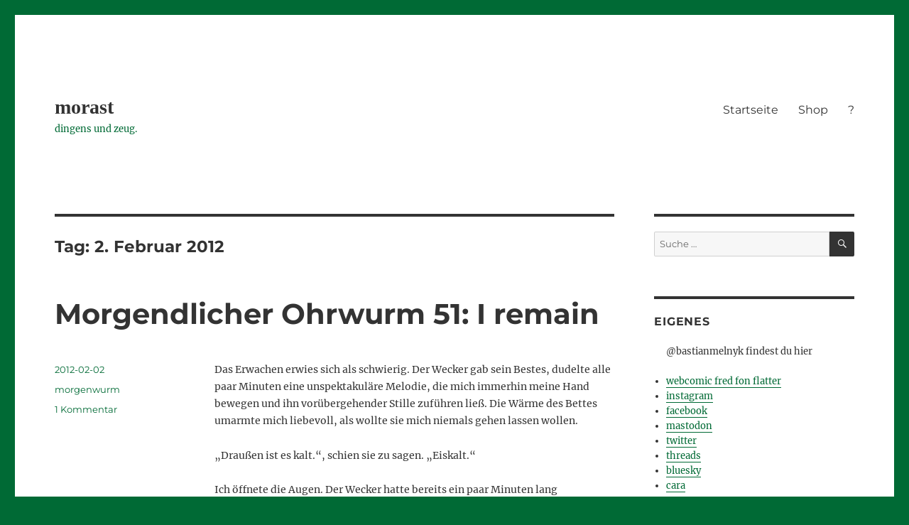

--- FILE ---
content_type: text/html; charset=UTF-8
request_url: https://www.morast.eu/2012/02/02/
body_size: 13372
content:
<!DOCTYPE html>
<html lang="de" class="no-js">
<head>
	<meta charset="UTF-8">
	<meta name="viewport" content="width=device-width, initial-scale=1">
	<link rel="profile" href="https://gmpg.org/xfn/11">
		<script>(function(html){html.className = html.className.replace(/\bno-js\b/,'js')})(document.documentElement);</script>
<title>2012-02-02 &#8211; morast</title>
<meta name='robots' content='max-image-preview:large' />
<link rel="alternate" type="application/rss+xml" title="morast &raquo; Feed" href="https://www.morast.eu/feed/" />
<link rel="alternate" type="application/rss+xml" title="morast &raquo; Kommentar-Feed" href="https://www.morast.eu/comments/feed/" />
<style id='wp-img-auto-sizes-contain-inline-css'>
img:is([sizes=auto i],[sizes^="auto," i]){contain-intrinsic-size:3000px 1500px}
/*# sourceURL=wp-img-auto-sizes-contain-inline-css */
</style>
<style id='wp-emoji-styles-inline-css'>

	img.wp-smiley, img.emoji {
		display: inline !important;
		border: none !important;
		box-shadow: none !important;
		height: 1em !important;
		width: 1em !important;
		margin: 0 0.07em !important;
		vertical-align: -0.1em !important;
		background: none !important;
		padding: 0 !important;
	}
/*# sourceURL=wp-emoji-styles-inline-css */
</style>
<style id='wp-block-library-inline-css'>
:root{--wp-block-synced-color:#7a00df;--wp-block-synced-color--rgb:122,0,223;--wp-bound-block-color:var(--wp-block-synced-color);--wp-editor-canvas-background:#ddd;--wp-admin-theme-color:#007cba;--wp-admin-theme-color--rgb:0,124,186;--wp-admin-theme-color-darker-10:#006ba1;--wp-admin-theme-color-darker-10--rgb:0,107,160.5;--wp-admin-theme-color-darker-20:#005a87;--wp-admin-theme-color-darker-20--rgb:0,90,135;--wp-admin-border-width-focus:2px}@media (min-resolution:192dpi){:root{--wp-admin-border-width-focus:1.5px}}.wp-element-button{cursor:pointer}:root .has-very-light-gray-background-color{background-color:#eee}:root .has-very-dark-gray-background-color{background-color:#313131}:root .has-very-light-gray-color{color:#eee}:root .has-very-dark-gray-color{color:#313131}:root .has-vivid-green-cyan-to-vivid-cyan-blue-gradient-background{background:linear-gradient(135deg,#00d084,#0693e3)}:root .has-purple-crush-gradient-background{background:linear-gradient(135deg,#34e2e4,#4721fb 50%,#ab1dfe)}:root .has-hazy-dawn-gradient-background{background:linear-gradient(135deg,#faaca8,#dad0ec)}:root .has-subdued-olive-gradient-background{background:linear-gradient(135deg,#fafae1,#67a671)}:root .has-atomic-cream-gradient-background{background:linear-gradient(135deg,#fdd79a,#004a59)}:root .has-nightshade-gradient-background{background:linear-gradient(135deg,#330968,#31cdcf)}:root .has-midnight-gradient-background{background:linear-gradient(135deg,#020381,#2874fc)}:root{--wp--preset--font-size--normal:16px;--wp--preset--font-size--huge:42px}.has-regular-font-size{font-size:1em}.has-larger-font-size{font-size:2.625em}.has-normal-font-size{font-size:var(--wp--preset--font-size--normal)}.has-huge-font-size{font-size:var(--wp--preset--font-size--huge)}.has-text-align-center{text-align:center}.has-text-align-left{text-align:left}.has-text-align-right{text-align:right}.has-fit-text{white-space:nowrap!important}#end-resizable-editor-section{display:none}.aligncenter{clear:both}.items-justified-left{justify-content:flex-start}.items-justified-center{justify-content:center}.items-justified-right{justify-content:flex-end}.items-justified-space-between{justify-content:space-between}.screen-reader-text{border:0;clip-path:inset(50%);height:1px;margin:-1px;overflow:hidden;padding:0;position:absolute;width:1px;word-wrap:normal!important}.screen-reader-text:focus{background-color:#ddd;clip-path:none;color:#444;display:block;font-size:1em;height:auto;left:5px;line-height:normal;padding:15px 23px 14px;text-decoration:none;top:5px;width:auto;z-index:100000}html :where(.has-border-color){border-style:solid}html :where([style*=border-top-color]){border-top-style:solid}html :where([style*=border-right-color]){border-right-style:solid}html :where([style*=border-bottom-color]){border-bottom-style:solid}html :where([style*=border-left-color]){border-left-style:solid}html :where([style*=border-width]){border-style:solid}html :where([style*=border-top-width]){border-top-style:solid}html :where([style*=border-right-width]){border-right-style:solid}html :where([style*=border-bottom-width]){border-bottom-style:solid}html :where([style*=border-left-width]){border-left-style:solid}html :where(img[class*=wp-image-]){height:auto;max-width:100%}:where(figure){margin:0 0 1em}html :where(.is-position-sticky){--wp-admin--admin-bar--position-offset:var(--wp-admin--admin-bar--height,0px)}@media screen and (max-width:600px){html :where(.is-position-sticky){--wp-admin--admin-bar--position-offset:0px}}

/*# sourceURL=wp-block-library-inline-css */
</style><style id='global-styles-inline-css'>
:root{--wp--preset--aspect-ratio--square: 1;--wp--preset--aspect-ratio--4-3: 4/3;--wp--preset--aspect-ratio--3-4: 3/4;--wp--preset--aspect-ratio--3-2: 3/2;--wp--preset--aspect-ratio--2-3: 2/3;--wp--preset--aspect-ratio--16-9: 16/9;--wp--preset--aspect-ratio--9-16: 9/16;--wp--preset--color--black: #000000;--wp--preset--color--cyan-bluish-gray: #abb8c3;--wp--preset--color--white: #fff;--wp--preset--color--pale-pink: #f78da7;--wp--preset--color--vivid-red: #cf2e2e;--wp--preset--color--luminous-vivid-orange: #ff6900;--wp--preset--color--luminous-vivid-amber: #fcb900;--wp--preset--color--light-green-cyan: #7bdcb5;--wp--preset--color--vivid-green-cyan: #00d084;--wp--preset--color--pale-cyan-blue: #8ed1fc;--wp--preset--color--vivid-cyan-blue: #0693e3;--wp--preset--color--vivid-purple: #9b51e0;--wp--preset--color--dark-gray: #1a1a1a;--wp--preset--color--medium-gray: #686868;--wp--preset--color--light-gray: #e5e5e5;--wp--preset--color--blue-gray: #4d545c;--wp--preset--color--bright-blue: #007acc;--wp--preset--color--light-blue: #9adffd;--wp--preset--color--dark-brown: #402b30;--wp--preset--color--medium-brown: #774e24;--wp--preset--color--dark-red: #640c1f;--wp--preset--color--bright-red: #ff675f;--wp--preset--color--yellow: #ffef8e;--wp--preset--gradient--vivid-cyan-blue-to-vivid-purple: linear-gradient(135deg,rgb(6,147,227) 0%,rgb(155,81,224) 100%);--wp--preset--gradient--light-green-cyan-to-vivid-green-cyan: linear-gradient(135deg,rgb(122,220,180) 0%,rgb(0,208,130) 100%);--wp--preset--gradient--luminous-vivid-amber-to-luminous-vivid-orange: linear-gradient(135deg,rgb(252,185,0) 0%,rgb(255,105,0) 100%);--wp--preset--gradient--luminous-vivid-orange-to-vivid-red: linear-gradient(135deg,rgb(255,105,0) 0%,rgb(207,46,46) 100%);--wp--preset--gradient--very-light-gray-to-cyan-bluish-gray: linear-gradient(135deg,rgb(238,238,238) 0%,rgb(169,184,195) 100%);--wp--preset--gradient--cool-to-warm-spectrum: linear-gradient(135deg,rgb(74,234,220) 0%,rgb(151,120,209) 20%,rgb(207,42,186) 40%,rgb(238,44,130) 60%,rgb(251,105,98) 80%,rgb(254,248,76) 100%);--wp--preset--gradient--blush-light-purple: linear-gradient(135deg,rgb(255,206,236) 0%,rgb(152,150,240) 100%);--wp--preset--gradient--blush-bordeaux: linear-gradient(135deg,rgb(254,205,165) 0%,rgb(254,45,45) 50%,rgb(107,0,62) 100%);--wp--preset--gradient--luminous-dusk: linear-gradient(135deg,rgb(255,203,112) 0%,rgb(199,81,192) 50%,rgb(65,88,208) 100%);--wp--preset--gradient--pale-ocean: linear-gradient(135deg,rgb(255,245,203) 0%,rgb(182,227,212) 50%,rgb(51,167,181) 100%);--wp--preset--gradient--electric-grass: linear-gradient(135deg,rgb(202,248,128) 0%,rgb(113,206,126) 100%);--wp--preset--gradient--midnight: linear-gradient(135deg,rgb(2,3,129) 0%,rgb(40,116,252) 100%);--wp--preset--font-size--small: 13px;--wp--preset--font-size--medium: 20px;--wp--preset--font-size--large: 36px;--wp--preset--font-size--x-large: 42px;--wp--preset--spacing--20: 0.44rem;--wp--preset--spacing--30: 0.67rem;--wp--preset--spacing--40: 1rem;--wp--preset--spacing--50: 1.5rem;--wp--preset--spacing--60: 2.25rem;--wp--preset--spacing--70: 3.38rem;--wp--preset--spacing--80: 5.06rem;--wp--preset--shadow--natural: 6px 6px 9px rgba(0, 0, 0, 0.2);--wp--preset--shadow--deep: 12px 12px 50px rgba(0, 0, 0, 0.4);--wp--preset--shadow--sharp: 6px 6px 0px rgba(0, 0, 0, 0.2);--wp--preset--shadow--outlined: 6px 6px 0px -3px rgb(255, 255, 255), 6px 6px rgb(0, 0, 0);--wp--preset--shadow--crisp: 6px 6px 0px rgb(0, 0, 0);}:where(.is-layout-flex){gap: 0.5em;}:where(.is-layout-grid){gap: 0.5em;}body .is-layout-flex{display: flex;}.is-layout-flex{flex-wrap: wrap;align-items: center;}.is-layout-flex > :is(*, div){margin: 0;}body .is-layout-grid{display: grid;}.is-layout-grid > :is(*, div){margin: 0;}:where(.wp-block-columns.is-layout-flex){gap: 2em;}:where(.wp-block-columns.is-layout-grid){gap: 2em;}:where(.wp-block-post-template.is-layout-flex){gap: 1.25em;}:where(.wp-block-post-template.is-layout-grid){gap: 1.25em;}.has-black-color{color: var(--wp--preset--color--black) !important;}.has-cyan-bluish-gray-color{color: var(--wp--preset--color--cyan-bluish-gray) !important;}.has-white-color{color: var(--wp--preset--color--white) !important;}.has-pale-pink-color{color: var(--wp--preset--color--pale-pink) !important;}.has-vivid-red-color{color: var(--wp--preset--color--vivid-red) !important;}.has-luminous-vivid-orange-color{color: var(--wp--preset--color--luminous-vivid-orange) !important;}.has-luminous-vivid-amber-color{color: var(--wp--preset--color--luminous-vivid-amber) !important;}.has-light-green-cyan-color{color: var(--wp--preset--color--light-green-cyan) !important;}.has-vivid-green-cyan-color{color: var(--wp--preset--color--vivid-green-cyan) !important;}.has-pale-cyan-blue-color{color: var(--wp--preset--color--pale-cyan-blue) !important;}.has-vivid-cyan-blue-color{color: var(--wp--preset--color--vivid-cyan-blue) !important;}.has-vivid-purple-color{color: var(--wp--preset--color--vivid-purple) !important;}.has-black-background-color{background-color: var(--wp--preset--color--black) !important;}.has-cyan-bluish-gray-background-color{background-color: var(--wp--preset--color--cyan-bluish-gray) !important;}.has-white-background-color{background-color: var(--wp--preset--color--white) !important;}.has-pale-pink-background-color{background-color: var(--wp--preset--color--pale-pink) !important;}.has-vivid-red-background-color{background-color: var(--wp--preset--color--vivid-red) !important;}.has-luminous-vivid-orange-background-color{background-color: var(--wp--preset--color--luminous-vivid-orange) !important;}.has-luminous-vivid-amber-background-color{background-color: var(--wp--preset--color--luminous-vivid-amber) !important;}.has-light-green-cyan-background-color{background-color: var(--wp--preset--color--light-green-cyan) !important;}.has-vivid-green-cyan-background-color{background-color: var(--wp--preset--color--vivid-green-cyan) !important;}.has-pale-cyan-blue-background-color{background-color: var(--wp--preset--color--pale-cyan-blue) !important;}.has-vivid-cyan-blue-background-color{background-color: var(--wp--preset--color--vivid-cyan-blue) !important;}.has-vivid-purple-background-color{background-color: var(--wp--preset--color--vivid-purple) !important;}.has-black-border-color{border-color: var(--wp--preset--color--black) !important;}.has-cyan-bluish-gray-border-color{border-color: var(--wp--preset--color--cyan-bluish-gray) !important;}.has-white-border-color{border-color: var(--wp--preset--color--white) !important;}.has-pale-pink-border-color{border-color: var(--wp--preset--color--pale-pink) !important;}.has-vivid-red-border-color{border-color: var(--wp--preset--color--vivid-red) !important;}.has-luminous-vivid-orange-border-color{border-color: var(--wp--preset--color--luminous-vivid-orange) !important;}.has-luminous-vivid-amber-border-color{border-color: var(--wp--preset--color--luminous-vivid-amber) !important;}.has-light-green-cyan-border-color{border-color: var(--wp--preset--color--light-green-cyan) !important;}.has-vivid-green-cyan-border-color{border-color: var(--wp--preset--color--vivid-green-cyan) !important;}.has-pale-cyan-blue-border-color{border-color: var(--wp--preset--color--pale-cyan-blue) !important;}.has-vivid-cyan-blue-border-color{border-color: var(--wp--preset--color--vivid-cyan-blue) !important;}.has-vivid-purple-border-color{border-color: var(--wp--preset--color--vivid-purple) !important;}.has-vivid-cyan-blue-to-vivid-purple-gradient-background{background: var(--wp--preset--gradient--vivid-cyan-blue-to-vivid-purple) !important;}.has-light-green-cyan-to-vivid-green-cyan-gradient-background{background: var(--wp--preset--gradient--light-green-cyan-to-vivid-green-cyan) !important;}.has-luminous-vivid-amber-to-luminous-vivid-orange-gradient-background{background: var(--wp--preset--gradient--luminous-vivid-amber-to-luminous-vivid-orange) !important;}.has-luminous-vivid-orange-to-vivid-red-gradient-background{background: var(--wp--preset--gradient--luminous-vivid-orange-to-vivid-red) !important;}.has-very-light-gray-to-cyan-bluish-gray-gradient-background{background: var(--wp--preset--gradient--very-light-gray-to-cyan-bluish-gray) !important;}.has-cool-to-warm-spectrum-gradient-background{background: var(--wp--preset--gradient--cool-to-warm-spectrum) !important;}.has-blush-light-purple-gradient-background{background: var(--wp--preset--gradient--blush-light-purple) !important;}.has-blush-bordeaux-gradient-background{background: var(--wp--preset--gradient--blush-bordeaux) !important;}.has-luminous-dusk-gradient-background{background: var(--wp--preset--gradient--luminous-dusk) !important;}.has-pale-ocean-gradient-background{background: var(--wp--preset--gradient--pale-ocean) !important;}.has-electric-grass-gradient-background{background: var(--wp--preset--gradient--electric-grass) !important;}.has-midnight-gradient-background{background: var(--wp--preset--gradient--midnight) !important;}.has-small-font-size{font-size: var(--wp--preset--font-size--small) !important;}.has-medium-font-size{font-size: var(--wp--preset--font-size--medium) !important;}.has-large-font-size{font-size: var(--wp--preset--font-size--large) !important;}.has-x-large-font-size{font-size: var(--wp--preset--font-size--x-large) !important;}
/*# sourceURL=global-styles-inline-css */
</style>

<style id='classic-theme-styles-inline-css'>
/*! This file is auto-generated */
.wp-block-button__link{color:#fff;background-color:#32373c;border-radius:9999px;box-shadow:none;text-decoration:none;padding:calc(.667em + 2px) calc(1.333em + 2px);font-size:1.125em}.wp-block-file__button{background:#32373c;color:#fff;text-decoration:none}
/*# sourceURL=/wp-includes/css/classic-themes.min.css */
</style>
<link rel='stylesheet' id='twentysixteen-fonts-css' href='https://www.morast.eu/wp-content/themes/twentysixteen/fonts/merriweather-plus-montserrat-plus-inconsolata.css?ver=20230328' media='all' />
<link rel='stylesheet' id='genericons-css' href='https://www.morast.eu/wp-content/themes/twentysixteen/genericons/genericons.css?ver=20201208' media='all' />
<link rel='stylesheet' id='twentysixteen-style-css' href='https://www.morast.eu/wp-content/themes/twentysixteen/style.css?ver=20240402' media='all' />
<style id='twentysixteen-style-inline-css'>

		/* Custom Link Color */
		.menu-toggle:hover,
		.menu-toggle:focus,
		a,
		.main-navigation a:hover,
		.main-navigation a:focus,
		.dropdown-toggle:hover,
		.dropdown-toggle:focus,
		.social-navigation a:hover:before,
		.social-navigation a:focus:before,
		.post-navigation a:hover .post-title,
		.post-navigation a:focus .post-title,
		.tagcloud a:hover,
		.tagcloud a:focus,
		.site-branding .site-title a:hover,
		.site-branding .site-title a:focus,
		.entry-title a:hover,
		.entry-title a:focus,
		.entry-footer a:hover,
		.entry-footer a:focus,
		.comment-metadata a:hover,
		.comment-metadata a:focus,
		.pingback .comment-edit-link:hover,
		.pingback .comment-edit-link:focus,
		.comment-reply-link,
		.comment-reply-link:hover,
		.comment-reply-link:focus,
		.required,
		.site-info a:hover,
		.site-info a:focus {
			color: #006a35;
		}

		mark,
		ins,
		button:hover,
		button:focus,
		input[type="button"]:hover,
		input[type="button"]:focus,
		input[type="reset"]:hover,
		input[type="reset"]:focus,
		input[type="submit"]:hover,
		input[type="submit"]:focus,
		.pagination .prev:hover,
		.pagination .prev:focus,
		.pagination .next:hover,
		.pagination .next:focus,
		.widget_calendar tbody a,
		.page-links a:hover,
		.page-links a:focus {
			background-color: #006a35;
		}

		input[type="date"]:focus,
		input[type="time"]:focus,
		input[type="datetime-local"]:focus,
		input[type="week"]:focus,
		input[type="month"]:focus,
		input[type="text"]:focus,
		input[type="email"]:focus,
		input[type="url"]:focus,
		input[type="password"]:focus,
		input[type="search"]:focus,
		input[type="tel"]:focus,
		input[type="number"]:focus,
		textarea:focus,
		.tagcloud a:hover,
		.tagcloud a:focus,
		.menu-toggle:hover,
		.menu-toggle:focus {
			border-color: #006a35;
		}

		@media screen and (min-width: 56.875em) {
			.main-navigation li:hover > a,
			.main-navigation li.focus > a {
				color: #006a35;
			}
		}
	

		/* Custom Main Text Color */
		body,
		blockquote cite,
		blockquote small,
		.main-navigation a,
		.menu-toggle,
		.dropdown-toggle,
		.social-navigation a,
		.post-navigation a,
		.pagination a:hover,
		.pagination a:focus,
		.widget-title a,
		.site-branding .site-title a,
		.entry-title a,
		.page-links > .page-links-title,
		.comment-author,
		.comment-reply-title small a:hover,
		.comment-reply-title small a:focus {
			color: #333333
		}

		blockquote,
		.menu-toggle.toggled-on,
		.menu-toggle.toggled-on:hover,
		.menu-toggle.toggled-on:focus,
		.post-navigation,
		.post-navigation div + div,
		.pagination,
		.widget,
		.page-header,
		.page-links a,
		.comments-title,
		.comment-reply-title {
			border-color: #333333;
		}

		button,
		button[disabled]:hover,
		button[disabled]:focus,
		input[type="button"],
		input[type="button"][disabled]:hover,
		input[type="button"][disabled]:focus,
		input[type="reset"],
		input[type="reset"][disabled]:hover,
		input[type="reset"][disabled]:focus,
		input[type="submit"],
		input[type="submit"][disabled]:hover,
		input[type="submit"][disabled]:focus,
		.menu-toggle.toggled-on,
		.menu-toggle.toggled-on:hover,
		.menu-toggle.toggled-on:focus,
		.pagination:before,
		.pagination:after,
		.pagination .prev,
		.pagination .next,
		.page-links a {
			background-color: #333333;
		}

		/* Border Color */
		fieldset,
		pre,
		abbr,
		acronym,
		table,
		th,
		td,
		input[type="date"],
		input[type="time"],
		input[type="datetime-local"],
		input[type="week"],
		input[type="month"],
		input[type="text"],
		input[type="email"],
		input[type="url"],
		input[type="password"],
		input[type="search"],
		input[type="tel"],
		input[type="number"],
		textarea,
		.main-navigation li,
		.main-navigation .primary-menu,
		.menu-toggle,
		.dropdown-toggle:after,
		.social-navigation a,
		.image-navigation,
		.comment-navigation,
		.tagcloud a,
		.entry-content,
		.entry-summary,
		.page-links a,
		.page-links > span,
		.comment-list article,
		.comment-list .pingback,
		.comment-list .trackback,
		.comment-reply-link,
		.no-comments,
		.widecolumn .mu_register .mu_alert {
			border-color: #333333; /* Fallback for IE7 and IE8 */
			border-color: rgba( 51, 51, 51, 0.2);
		}

		hr,
		code {
			background-color: #333333; /* Fallback for IE7 and IE8 */
			background-color: rgba( 51, 51, 51, 0.2);
		}

		@media screen and (min-width: 56.875em) {
			.main-navigation ul ul,
			.main-navigation ul ul li {
				border-color: rgba( 51, 51, 51, 0.2);
			}

			.main-navigation ul ul:before {
				border-top-color: rgba( 51, 51, 51, 0.2);
				border-bottom-color: rgba( 51, 51, 51, 0.2);
			}
		}
	

		/* Custom Secondary Text Color */

		/**
		 * IE8 and earlier will drop any block with CSS3 selectors.
		 * Do not combine these styles with the next block.
		 */
		body:not(.search-results) .entry-summary {
			color: #006a35;
		}

		blockquote,
		.post-password-form label,
		a:hover,
		a:focus,
		a:active,
		.post-navigation .meta-nav,
		.image-navigation,
		.comment-navigation,
		.widget_recent_entries .post-date,
		.widget_rss .rss-date,
		.widget_rss cite,
		.site-description,
		.author-bio,
		.entry-footer,
		.entry-footer a,
		.sticky-post,
		.taxonomy-description,
		.entry-caption,
		.comment-metadata,
		.pingback .edit-link,
		.comment-metadata a,
		.pingback .comment-edit-link,
		.comment-form label,
		.comment-notes,
		.comment-awaiting-moderation,
		.logged-in-as,
		.form-allowed-tags,
		.site-info,
		.site-info a,
		.wp-caption .wp-caption-text,
		.gallery-caption,
		.widecolumn label,
		.widecolumn .mu_register label {
			color: #006a35;
		}

		.widget_calendar tbody a:hover,
		.widget_calendar tbody a:focus {
			background-color: #006a35;
		}
	
/*# sourceURL=twentysixteen-style-inline-css */
</style>
<link rel='stylesheet' id='twentysixteen-block-style-css' href='https://www.morast.eu/wp-content/themes/twentysixteen/css/blocks.css?ver=20240117' media='all' />
<script src="https://www.morast.eu/wp-includes/js/jquery/jquery.min.js?ver=3.7.1" id="jquery-core-js"></script>
<script src="https://www.morast.eu/wp-includes/js/jquery/jquery-migrate.min.js?ver=3.4.1" id="jquery-migrate-js"></script>
<script id="twentysixteen-script-js-extra">
var screenReaderText = {"expand":"Untermen\u00fc anzeigen","collapse":"Untermen\u00fc verbergen"};
//# sourceURL=twentysixteen-script-js-extra
</script>
<script src="https://www.morast.eu/wp-content/themes/twentysixteen/js/functions.js?ver=20230629" id="twentysixteen-script-js" defer data-wp-strategy="defer"></script>
<link rel="https://api.w.org/" href="https://www.morast.eu/wp-json/" /><link rel="EditURI" type="application/rsd+xml" title="RSD" href="https://www.morast.eu/xmlrpc.php?rsd" />
<meta name="generator" content="WordPress 6.9" />
<style id="custom-background-css">
body.custom-background { background-color: #006a35; }
</style>
	<link rel="icon" href="https://www.morast.eu/wp-content/uploads/2024/07/cropped-9f84c52ff0c15e91-32x32.jpg" sizes="32x32" />
<link rel="icon" href="https://www.morast.eu/wp-content/uploads/2024/07/cropped-9f84c52ff0c15e91-192x192.jpg" sizes="192x192" />
<link rel="apple-touch-icon" href="https://www.morast.eu/wp-content/uploads/2024/07/cropped-9f84c52ff0c15e91-180x180.jpg" />
<meta name="msapplication-TileImage" content="https://www.morast.eu/wp-content/uploads/2024/07/cropped-9f84c52ff0c15e91-270x270.jpg" />
		<style id="wp-custom-css">
			a:hover {
  box-shadow: 0 1px 0 0 currentColor;
}

.author .url {
  display: none !important;
}

.avatar {
  display: none !important;
}

.entry-content, .comment-content {
  font-size: 14px;
}

.site-inner {
  background-color: white;
}

.site-title {
  font-family: serif;
}

.ssba a {
  box-shadow: none;
}

#page {
  background-color: #006a35;
}
		</style>
		</head>

<body class="archive date custom-background wp-embed-responsive wp-theme-twentysixteen hfeed">
<div id="page" class="site">
	<div class="site-inner">
		<a class="skip-link screen-reader-text" href="#content">
			Zum Inhalt springen		</a>

		<header id="masthead" class="site-header">
			<div class="site-header-main">
				<div class="site-branding">
					
											<p class="site-title"><a href="https://www.morast.eu/" rel="home">morast</a></p>
												<p class="site-description">dingens und zeug.</p>
									</div><!-- .site-branding -->

									<button id="menu-toggle" class="menu-toggle">Menü</button>

					<div id="site-header-menu" class="site-header-menu">
													<nav id="site-navigation" class="main-navigation" aria-label="Primäres Menü">
								<div class="menu-obenmenue-container"><ul id="menu-obenmenue" class="primary-menu"><li id="menu-item-5975" class="menu-item menu-item-type-custom menu-item-object-custom menu-item-home menu-item-5975"><a href="https://www.morast.eu">Startseite</a></li>
<li id="menu-item-5976" class="menu-item menu-item-type-post_type menu-item-object-page menu-item-5976"><a href="https://www.morast.eu/shop/">Shop</a></li>
<li id="menu-item-5977" class="menu-item menu-item-type-post_type menu-item-object-page menu-item-5977"><a href="https://www.morast.eu/morast/">?</a></li>
</ul></div>							</nav><!-- .main-navigation -->
						
											</div><!-- .site-header-menu -->
							</div><!-- .site-header-main -->

					</header><!-- .site-header -->

		<div id="content" class="site-content">

	<div id="primary" class="content-area">
		<main id="main" class="site-main">

		
			<header class="page-header">
				<h1 class="page-title">Tag: <span>2. Februar 2012</span></h1>			</header><!-- .page-header -->

			
<article id="post-5037" class="post-5037 post type-post status-publish format-standard hentry category-morgenwurm">
	<header class="entry-header">
		
		<h2 class="entry-title"><a href="https://www.morast.eu/2012/02/02/morgendlicher-ohrwurm-51-i-remain/" rel="bookmark">Morgendlicher Ohrwurm 51: I remain</a></h2>	</header><!-- .entry-header -->

	
	
	<div class="entry-content">
		<p>Das Erwachen erwies sich als schwierig. Der Wecker gab sein Bestes, dudelte alle paar Minuten eine unspektakuläre Melodie, die mich immerhin meine Hand bewegen und ihn vorübergehender Stille zuführen ließ. Die Wärme des Bettes umarmte mich liebevoll, als wollte sie mich niemals gehen lassen wollen.</p>
<p>&#8222;Draußen ist es kalt.&#8220;, schien sie zu sagen. &#8222;Eiskalt.&#8220;</p>
<p>Ich öffnete die Augen. Der Wecker hatte bereits ein paar Minuten lang geschwiegen und würde sicherlich alsbald einen neuen Versuch wagen. Ich kam ihm zuvor, entriss mich der wohl weichen Bett-Tentakeln und sprang dem Tag entgegen. Das Bett hatte recht: Draußen war es kalt. Eiskalt.</p>
<p>Der gestrige Schnee verweilt noch immer auf Wegen und Wiesen, und das Thermometer präsentierte mir mit unübersehbarem Stolz ein dickes Minus vor der Acht. Ich öffnete die Terrassentür. Draußen war es kalt.</p>
<p>Unter der Dusche fand mich die wohlige Wärme erneut. &#8222;Bleib noch ein bisschen.&#8220;, schien sie zu plätschern. &#8222;Draußen ist es kalt.&#8220; &#8218;Eiskalt&#8216; ergänzte ich in Gedanken, entschlüpfte den flüssigen Tentakeln, streifte kurz das Handtuch und warf mich in die Kleidungsstücke, die bereits auf mich warteten. &#8218;Danke, gestriges Ich.&#8216;, dachte ich, und in Sekundenschnelle war ich der Kälte entflohen, die allmählich das Schlafzimmer befüllte.</p>
<p>Frühstück und ein heißer Tee fanden meinen Magen und trieben den letzten Rest Kälte aus mir heraus. Mit dem Föhn entriss ich meinen Haaren die Nässe, und dann war ich bereit. Bereit für die Kälte.</p>
<p>Die längst abgelaufene Monatskarte startete einen letzten Versuch. &#8222;Draußen ist es kalt.&#8220;, meinte sie und wollte erneuert werden. Ich schüttelte mit dem Kopf.</p>
<p>Wenige Minuten später saß ich auf dem Fahrrad, preschte über festgefahrenen Schnee und gestreute Fußwege, in funktionaler Kleidung verborgen. Eiskalter Wind peitschte mir ins Gesicht. &#8218;Draußen ist es kalt'&#8220;, dachte und grinste.</p>
<p><iframe src="http://www.youtube.com/embed/o1r-GxsS6L4" frameborder="0" width="500" height="34"></iframe></p>
<p>Und währenddessen klang mir ein Lied in den Ohren, das mir gefiel: <a title="Paradise Lost" href="http://www.paradiselost.co.uk/">Paradise Lost</a> mit &#8222;<a title="Paradise Lost 'I remain'" href="http://www.youtube.com/watch?v=o1r-GxsS6L4">I remain</a>&#8222;. Ich wunderte mich wenig, hatte ich doch dem dazugehörigen Album erst am Vortag mehrfach gelauscht.</p>
<p>&nbsp;</p>
	</div><!-- .entry-content -->

	<footer class="entry-footer">
		<span class="byline"><span class="author vcard"><img alt='' src='https://secure.gravatar.com/avatar/81e0cbc5e6f685e0cf927ab980ccb90ccd9f6834bd52c48b513f398bd5af3abc?s=49&#038;d=blank&#038;r=g' srcset='https://secure.gravatar.com/avatar/81e0cbc5e6f685e0cf927ab980ccb90ccd9f6834bd52c48b513f398bd5af3abc?s=98&#038;d=blank&#038;r=g 2x' class='avatar avatar-49 photo' height='49' width='49' decoding='async'/><span class="screen-reader-text">Autor </span> <a class="url fn n" href="https://www.morast.eu/author/bastian/">bastian</a></span></span><span class="posted-on"><span class="screen-reader-text">Veröffentlicht am </span><a href="https://www.morast.eu/2012/02/02/morgendlicher-ohrwurm-51-i-remain/" rel="bookmark"><time class="entry-date published updated" datetime="2012-02-02T17:28:33+01:00">2012-02-02</time></a></span><span class="cat-links"><span class="screen-reader-text">Kategorien </span><a href="https://www.morast.eu/category/morgenwurm/" rel="category tag">morgenwurm</a></span><span class="comments-link"><a href="https://www.morast.eu/2012/02/02/morgendlicher-ohrwurm-51-i-remain/#comments">1 Kommentar<span class="screen-reader-text"> zu Morgendlicher Ohrwurm 51: I remain</span></a></span>			</footer><!-- .entry-footer -->
</article><!-- #post-5037 -->

		</main><!-- .site-main -->
	</div><!-- .content-area -->


	<aside id="secondary" class="sidebar widget-area">
		<section id="search-2" class="widget widget_search">
<form role="search" method="get" class="search-form" action="https://www.morast.eu/">
	<label>
		<span class="screen-reader-text">
			Suche nach:		</span>
		<input type="search" class="search-field" placeholder="Suche&#160;&hellip;" value="" name="s" />
	</label>
	<button type="submit" class="search-submit"><span class="screen-reader-text">
		Suchen	</span></button>
</form>
</section><section id="text-3" class="widget widget_text"><h2 class="widget-title">eigenes</h2>			<div class="textwidget"><ul>

@bastianmelnyk findest du hier
<br></br>
<li>
<a href="https://fonflatter.de">
webcomic fred fon flatter
</a>
</li>

<li>
<a href="https://www.instagram.com/bastianmelnyk/">
instagram
</a>
</li>

<li>
<a href="https://www.facebook.com/bastianmelnyk23/?locale=de_DE">
facebook
</a>
</li>

<li>
<a href="https://mastodon.social/@bastianmelnyk">
mastodon
</a>
</li>

<li>
<a href="https://twitter.com/bastianmelnyk">
twitter
</a>
</li>

<li>
<a href="https://www.threads.net/@bastianmelnyk">
threads
</a>
</li>

<li>
<a href="https://bsky.app/profile/bastianmelnyk.bsky.social">
bluesky
</a>
</li>

<li>
<a href="https://cara.app/bastianmelnyk.social">
cara
</a>
</li>


</ul></div>
		</section>
		<section id="recent-posts-2" class="widget widget_recent_entries">
		<h2 class="widget-title">Neueste Beiträge</h2><nav aria-label="Neueste Beiträge">
		<ul>
											<li>
					<a href="https://www.morast.eu/2025/12/02/quak/">Quak</a>
									</li>
											<li>
					<a href="https://www.morast.eu/2024/07/01/der-alte-fuchs/">Der alte Fuchs</a>
									</li>
											<li>
					<a href="https://www.morast.eu/2024/06/10/karl/">Karl</a>
									</li>
											<li>
					<a href="https://www.morast.eu/2024/06/09/in-den-aesten/">In den Ästen</a>
									</li>
											<li>
					<a href="https://www.morast.eu/2024/06/08/die-entscheidung/">Die Entscheidung</a>
									</li>
					</ul>

		</nav></section><section id="categories-2" class="widget widget_categories"><h2 class="widget-title">Kategorien</h2><nav aria-label="Kategorien">
			<ul>
					<li class="cat-item cat-item-1"><a href="https://www.morast.eu/category/23/">23</a>
</li>
	<li class="cat-item cat-item-2"><a href="https://www.morast.eu/category/allgemein/">Allgemein</a>
</li>
	<li class="cat-item cat-item-3"><a href="https://www.morast.eu/category/bahnbegegnungen/">bahnbegegnungen</a>
</li>
	<li class="cat-item cat-item-4"><a href="https://www.morast.eu/category/begegnungen/">begegnungen</a>
</li>
	<li class="cat-item cat-item-5"><a href="https://www.morast.eu/category/farbenfroh/">farbenfroh</a>
</li>
	<li class="cat-item cat-item-6"><a href="https://www.morast.eu/category/fetzen/">fetzen</a>
</li>
	<li class="cat-item cat-item-7"><a href="https://www.morast.eu/category/flatterfred/">flatterfred</a>
</li>
	<li class="cat-item cat-item-8"><a href="https://www.morast.eu/category/g/">g</a>
</li>
	<li class="cat-item cat-item-9"><a href="https://www.morast.eu/category/geistgedanken/">geistgedanken</a>
</li>
	<li class="cat-item cat-item-10"><a href="https://www.morast.eu/category/krimskrams/">krimskrams</a>
</li>
	<li class="cat-item cat-item-11"><a href="https://www.morast.eu/category/menschen/">menschen</a>
</li>
	<li class="cat-item cat-item-12"><a href="https://www.morast.eu/category/mist/">miSt</a>
</li>
	<li class="cat-item cat-item-13"><a href="https://www.morast.eu/category/morgenwurm/">morgenwurm</a>
</li>
	<li class="cat-item cat-item-14"><a href="https://www.morast.eu/category/morning-pages/">morning pages</a>
</li>
	<li class="cat-item cat-item-15"><a href="https://www.morast.eu/category/seelensplitter/">seelensplitter</a>
</li>
	<li class="cat-item cat-item-16"><a href="https://www.morast.eu/category/tageswort/">tageswort</a>
</li>
	<li class="cat-item cat-item-17"><a href="https://www.morast.eu/category/weise-worte/">weise worte</a>
</li>
	<li class="cat-item cat-item-18"><a href="https://www.morast.eu/category/wortwelten/">wortwelten</a>
</li>
			</ul>

			</nav></section><section id="archives-2" class="widget widget_archive"><h2 class="widget-title">archiv</h2>		<label class="screen-reader-text" for="archives-dropdown-2">archiv</label>
		<select id="archives-dropdown-2" name="archive-dropdown">
			
			<option value="">Monat auswählen</option>
				<option value='https://www.morast.eu/2025/12/'> Dezember 2025 </option>
	<option value='https://www.morast.eu/2024/07/'> Juli 2024 </option>
	<option value='https://www.morast.eu/2024/06/'> Juni 2024 </option>
	<option value='https://www.morast.eu/2024/05/'> Mai 2024 </option>
	<option value='https://www.morast.eu/2024/04/'> April 2024 </option>
	<option value='https://www.morast.eu/2024/02/'> Februar 2024 </option>
	<option value='https://www.morast.eu/2024/01/'> Januar 2024 </option>
	<option value='https://www.morast.eu/2018/04/'> April 2018 </option>
	<option value='https://www.morast.eu/2018/03/'> März 2018 </option>
	<option value='https://www.morast.eu/2018/02/'> Februar 2018 </option>
	<option value='https://www.morast.eu/2018/01/'> Januar 2018 </option>
	<option value='https://www.morast.eu/2017/12/'> Dezember 2017 </option>
	<option value='https://www.morast.eu/2017/11/'> November 2017 </option>
	<option value='https://www.morast.eu/2017/10/'> Oktober 2017 </option>
	<option value='https://www.morast.eu/2017/09/'> September 2017 </option>
	<option value='https://www.morast.eu/2017/08/'> August 2017 </option>
	<option value='https://www.morast.eu/2016/12/'> Dezember 2016 </option>
	<option value='https://www.morast.eu/2015/10/'> Oktober 2015 </option>
	<option value='https://www.morast.eu/2015/09/'> September 2015 </option>
	<option value='https://www.morast.eu/2015/04/'> April 2015 </option>
	<option value='https://www.morast.eu/2015/03/'> März 2015 </option>
	<option value='https://www.morast.eu/2015/02/'> Februar 2015 </option>
	<option value='https://www.morast.eu/2015/01/'> Januar 2015 </option>
	<option value='https://www.morast.eu/2014/11/'> November 2014 </option>
	<option value='https://www.morast.eu/2014/10/'> Oktober 2014 </option>
	<option value='https://www.morast.eu/2014/09/'> September 2014 </option>
	<option value='https://www.morast.eu/2014/04/'> April 2014 </option>
	<option value='https://www.morast.eu/2014/02/'> Februar 2014 </option>
	<option value='https://www.morast.eu/2014/01/'> Januar 2014 </option>
	<option value='https://www.morast.eu/2013/12/'> Dezember 2013 </option>
	<option value='https://www.morast.eu/2013/10/'> Oktober 2013 </option>
	<option value='https://www.morast.eu/2013/08/'> August 2013 </option>
	<option value='https://www.morast.eu/2013/07/'> Juli 2013 </option>
	<option value='https://www.morast.eu/2013/06/'> Juni 2013 </option>
	<option value='https://www.morast.eu/2013/05/'> Mai 2013 </option>
	<option value='https://www.morast.eu/2013/04/'> April 2013 </option>
	<option value='https://www.morast.eu/2013/03/'> März 2013 </option>
	<option value='https://www.morast.eu/2013/02/'> Februar 2013 </option>
	<option value='https://www.morast.eu/2012/11/'> November 2012 </option>
	<option value='https://www.morast.eu/2012/10/'> Oktober 2012 </option>
	<option value='https://www.morast.eu/2012/09/'> September 2012 </option>
	<option value='https://www.morast.eu/2012/08/'> August 2012 </option>
	<option value='https://www.morast.eu/2012/07/'> Juli 2012 </option>
	<option value='https://www.morast.eu/2012/06/'> Juni 2012 </option>
	<option value='https://www.morast.eu/2012/05/'> Mai 2012 </option>
	<option value='https://www.morast.eu/2012/04/'> April 2012 </option>
	<option value='https://www.morast.eu/2012/03/'> März 2012 </option>
	<option value='https://www.morast.eu/2012/02/' selected='selected'> Februar 2012 </option>
	<option value='https://www.morast.eu/2012/01/'> Januar 2012 </option>
	<option value='https://www.morast.eu/2011/12/'> Dezember 2011 </option>
	<option value='https://www.morast.eu/2011/11/'> November 2011 </option>
	<option value='https://www.morast.eu/2011/10/'> Oktober 2011 </option>
	<option value='https://www.morast.eu/2011/09/'> September 2011 </option>
	<option value='https://www.morast.eu/2011/08/'> August 2011 </option>
	<option value='https://www.morast.eu/2011/07/'> Juli 2011 </option>
	<option value='https://www.morast.eu/2011/06/'> Juni 2011 </option>
	<option value='https://www.morast.eu/2011/05/'> Mai 2011 </option>
	<option value='https://www.morast.eu/2011/04/'> April 2011 </option>
	<option value='https://www.morast.eu/2011/03/'> März 2011 </option>
	<option value='https://www.morast.eu/2011/02/'> Februar 2011 </option>
	<option value='https://www.morast.eu/2011/01/'> Januar 2011 </option>
	<option value='https://www.morast.eu/2010/12/'> Dezember 2010 </option>
	<option value='https://www.morast.eu/2010/11/'> November 2010 </option>
	<option value='https://www.morast.eu/2010/10/'> Oktober 2010 </option>
	<option value='https://www.morast.eu/2010/09/'> September 2010 </option>
	<option value='https://www.morast.eu/2010/08/'> August 2010 </option>
	<option value='https://www.morast.eu/2010/07/'> Juli 2010 </option>
	<option value='https://www.morast.eu/2010/06/'> Juni 2010 </option>
	<option value='https://www.morast.eu/2010/05/'> Mai 2010 </option>
	<option value='https://www.morast.eu/2010/03/'> März 2010 </option>
	<option value='https://www.morast.eu/2010/02/'> Februar 2010 </option>
	<option value='https://www.morast.eu/2010/01/'> Januar 2010 </option>
	<option value='https://www.morast.eu/2009/09/'> September 2009 </option>
	<option value='https://www.morast.eu/2009/08/'> August 2009 </option>
	<option value='https://www.morast.eu/2009/07/'> Juli 2009 </option>
	<option value='https://www.morast.eu/2009/06/'> Juni 2009 </option>
	<option value='https://www.morast.eu/2009/05/'> Mai 2009 </option>
	<option value='https://www.morast.eu/2009/04/'> April 2009 </option>
	<option value='https://www.morast.eu/2009/03/'> März 2009 </option>
	<option value='https://www.morast.eu/2009/01/'> Januar 2009 </option>
	<option value='https://www.morast.eu/2008/12/'> Dezember 2008 </option>
	<option value='https://www.morast.eu/2008/11/'> November 2008 </option>
	<option value='https://www.morast.eu/2008/10/'> Oktober 2008 </option>
	<option value='https://www.morast.eu/2008/09/'> September 2008 </option>
	<option value='https://www.morast.eu/2008/08/'> August 2008 </option>
	<option value='https://www.morast.eu/2008/07/'> Juli 2008 </option>
	<option value='https://www.morast.eu/2008/06/'> Juni 2008 </option>
	<option value='https://www.morast.eu/2008/05/'> Mai 2008 </option>
	<option value='https://www.morast.eu/2008/04/'> April 2008 </option>
	<option value='https://www.morast.eu/2008/03/'> März 2008 </option>
	<option value='https://www.morast.eu/2008/02/'> Februar 2008 </option>
	<option value='https://www.morast.eu/2008/01/'> Januar 2008 </option>
	<option value='https://www.morast.eu/2007/12/'> Dezember 2007 </option>
	<option value='https://www.morast.eu/2007/11/'> November 2007 </option>
	<option value='https://www.morast.eu/2007/10/'> Oktober 2007 </option>
	<option value='https://www.morast.eu/2007/08/'> August 2007 </option>
	<option value='https://www.morast.eu/2007/07/'> Juli 2007 </option>
	<option value='https://www.morast.eu/2007/06/'> Juni 2007 </option>
	<option value='https://www.morast.eu/2007/05/'> Mai 2007 </option>
	<option value='https://www.morast.eu/2007/04/'> April 2007 </option>
	<option value='https://www.morast.eu/2007/03/'> März 2007 </option>
	<option value='https://www.morast.eu/2007/02/'> Februar 2007 </option>
	<option value='https://www.morast.eu/2007/01/'> Januar 2007 </option>
	<option value='https://www.morast.eu/2006/12/'> Dezember 2006 </option>
	<option value='https://www.morast.eu/2006/11/'> November 2006 </option>
	<option value='https://www.morast.eu/2006/10/'> Oktober 2006 </option>
	<option value='https://www.morast.eu/2006/09/'> September 2006 </option>
	<option value='https://www.morast.eu/2006/08/'> August 2006 </option>
	<option value='https://www.morast.eu/2006/07/'> Juli 2006 </option>
	<option value='https://www.morast.eu/2006/06/'> Juni 2006 </option>
	<option value='https://www.morast.eu/2006/05/'> Mai 2006 </option>
	<option value='https://www.morast.eu/2006/04/'> April 2006 </option>
	<option value='https://www.morast.eu/2006/03/'> März 2006 </option>
	<option value='https://www.morast.eu/2006/02/'> Februar 2006 </option>
	<option value='https://www.morast.eu/2006/01/'> Januar 2006 </option>
	<option value='https://www.morast.eu/2005/12/'> Dezember 2005 </option>
	<option value='https://www.morast.eu/2005/11/'> November 2005 </option>
	<option value='https://www.morast.eu/2005/10/'> Oktober 2005 </option>
	<option value='https://www.morast.eu/2005/09/'> September 2005 </option>
	<option value='https://www.morast.eu/2005/08/'> August 2005 </option>
	<option value='https://www.morast.eu/2005/07/'> Juli 2005 </option>
	<option value='https://www.morast.eu/2005/06/'> Juni 2005 </option>
	<option value='https://www.morast.eu/2005/05/'> Mai 2005 </option>
	<option value='https://www.morast.eu/2005/04/'> April 2005 </option>
	<option value='https://www.morast.eu/2005/03/'> März 2005 </option>
	<option value='https://www.morast.eu/2005/02/'> Februar 2005 </option>
	<option value='https://www.morast.eu/2005/01/'> Januar 2005 </option>

		</select>

			<script>
( ( dropdownId ) => {
	const dropdown = document.getElementById( dropdownId );
	function onSelectChange() {
		setTimeout( () => {
			if ( 'escape' === dropdown.dataset.lastkey ) {
				return;
			}
			if ( dropdown.value ) {
				document.location.href = dropdown.value;
			}
		}, 250 );
	}
	function onKeyUp( event ) {
		if ( 'Escape' === event.key ) {
			dropdown.dataset.lastkey = 'escape';
		} else {
			delete dropdown.dataset.lastkey;
		}
	}
	function onClick() {
		delete dropdown.dataset.lastkey;
	}
	dropdown.addEventListener( 'keyup', onKeyUp );
	dropdown.addEventListener( 'click', onClick );
	dropdown.addEventListener( 'change', onSelectChange );
})( "archives-dropdown-2" );

//# sourceURL=WP_Widget_Archives%3A%3Awidget
</script>
</section><section id="calendar-3" class="widget widget_calendar"><div id="calendar_wrap" class="calendar_wrap"><table id="wp-calendar" class="wp-calendar-table">
	<caption>Februar 2012</caption>
	<thead>
	<tr>
		<th scope="col" aria-label="Montag">M</th>
		<th scope="col" aria-label="Dienstag">D</th>
		<th scope="col" aria-label="Mittwoch">M</th>
		<th scope="col" aria-label="Donnerstag">D</th>
		<th scope="col" aria-label="Freitag">F</th>
		<th scope="col" aria-label="Samstag">S</th>
		<th scope="col" aria-label="Sonntag">S</th>
	</tr>
	</thead>
	<tbody>
	<tr>
		<td colspan="2" class="pad">&nbsp;</td><td><a href="https://www.morast.eu/2012/02/01/" aria-label="Beiträge veröffentlicht am 1. February 2012">1</a></td><td><a href="https://www.morast.eu/2012/02/02/" aria-label="Beiträge veröffentlicht am 2. February 2012">2</a></td><td>3</td><td><a href="https://www.morast.eu/2012/02/04/" aria-label="Beiträge veröffentlicht am 4. February 2012">4</a></td><td><a href="https://www.morast.eu/2012/02/05/" aria-label="Beiträge veröffentlicht am 5. February 2012">5</a></td>
	</tr>
	<tr>
		<td><a href="https://www.morast.eu/2012/02/06/" aria-label="Beiträge veröffentlicht am 6. February 2012">6</a></td><td><a href="https://www.morast.eu/2012/02/07/" aria-label="Beiträge veröffentlicht am 7. February 2012">7</a></td><td><a href="https://www.morast.eu/2012/02/08/" aria-label="Beiträge veröffentlicht am 8. February 2012">8</a></td><td><a href="https://www.morast.eu/2012/02/09/" aria-label="Beiträge veröffentlicht am 9. February 2012">9</a></td><td>10</td><td><a href="https://www.morast.eu/2012/02/11/" aria-label="Beiträge veröffentlicht am 11. February 2012">11</a></td><td><a href="https://www.morast.eu/2012/02/12/" aria-label="Beiträge veröffentlicht am 12. February 2012">12</a></td>
	</tr>
	<tr>
		<td><a href="https://www.morast.eu/2012/02/13/" aria-label="Beiträge veröffentlicht am 13. February 2012">13</a></td><td><a href="https://www.morast.eu/2012/02/14/" aria-label="Beiträge veröffentlicht am 14. February 2012">14</a></td><td><a href="https://www.morast.eu/2012/02/15/" aria-label="Beiträge veröffentlicht am 15. February 2012">15</a></td><td><a href="https://www.morast.eu/2012/02/16/" aria-label="Beiträge veröffentlicht am 16. February 2012">16</a></td><td><a href="https://www.morast.eu/2012/02/17/" aria-label="Beiträge veröffentlicht am 17. February 2012">17</a></td><td>18</td><td>19</td>
	</tr>
	<tr>
		<td><a href="https://www.morast.eu/2012/02/20/" aria-label="Beiträge veröffentlicht am 20. February 2012">20</a></td><td><a href="https://www.morast.eu/2012/02/21/" aria-label="Beiträge veröffentlicht am 21. February 2012">21</a></td><td><a href="https://www.morast.eu/2012/02/22/" aria-label="Beiträge veröffentlicht am 22. February 2012">22</a></td><td><a href="https://www.morast.eu/2012/02/23/" aria-label="Beiträge veröffentlicht am 23. February 2012">23</a></td><td>24</td><td>25</td><td><a href="https://www.morast.eu/2012/02/26/" aria-label="Beiträge veröffentlicht am 26. February 2012">26</a></td>
	</tr>
	<tr>
		<td><a href="https://www.morast.eu/2012/02/27/" aria-label="Beiträge veröffentlicht am 27. February 2012">27</a></td><td><a href="https://www.morast.eu/2012/02/28/" aria-label="Beiträge veröffentlicht am 28. February 2012">28</a></td><td><a href="https://www.morast.eu/2012/02/29/" aria-label="Beiträge veröffentlicht am 29. February 2012">29</a></td>
		<td class="pad" colspan="4">&nbsp;</td>
	</tr>
	</tbody>
	</table><nav aria-label="Vorherige und nächste Monate" class="wp-calendar-nav">
		<span class="wp-calendar-nav-prev"><a href="https://www.morast.eu/2012/01/">&laquo; Jan.</a></span>
		<span class="pad">&nbsp;</span>
		<span class="wp-calendar-nav-next"><a href="https://www.morast.eu/2012/03/">März &raquo;</a></span>
	</nav></div></section>	</aside><!-- .sidebar .widget-area -->

		</div><!-- .site-content -->

		<footer id="colophon" class="site-footer">
							<nav class="main-navigation" aria-label="Primäres Footer-Menü">
					<div class="menu-obenmenue-container"><ul id="menu-obenmenue-1" class="primary-menu"><li class="menu-item menu-item-type-custom menu-item-object-custom menu-item-home menu-item-5975"><a href="https://www.morast.eu">Startseite</a></li>
<li class="menu-item menu-item-type-post_type menu-item-object-page menu-item-5976"><a href="https://www.morast.eu/shop/">Shop</a></li>
<li class="menu-item menu-item-type-post_type menu-item-object-page menu-item-5977"><a href="https://www.morast.eu/morast/">?</a></li>
</ul></div>				</nav><!-- .main-navigation -->
			
			
			<div class="site-info">
								<span class="site-title"><a href="https://www.morast.eu/" rel="home">morast</a></span>
								<a href="https://de.wordpress.org/" class="imprint">
					Stolz präsentiert von WordPress				</a>
			</div><!-- .site-info -->
		</footer><!-- .site-footer -->
	</div><!-- .site-inner -->
</div><!-- .site -->

<script type="speculationrules">
{"prefetch":[{"source":"document","where":{"and":[{"href_matches":"/*"},{"not":{"href_matches":["/wp-*.php","/wp-admin/*","/wp-content/uploads/*","/wp-content/*","/wp-content/plugins/*","/wp-content/themes/twentysixteen/*","/*\\?(.+)"]}},{"not":{"selector_matches":"a[rel~=\"nofollow\"]"}},{"not":{"selector_matches":".no-prefetch, .no-prefetch a"}}]},"eagerness":"conservative"}]}
</script>
<script id="wp-emoji-settings" type="application/json">
{"baseUrl":"https://s.w.org/images/core/emoji/17.0.2/72x72/","ext":".png","svgUrl":"https://s.w.org/images/core/emoji/17.0.2/svg/","svgExt":".svg","source":{"concatemoji":"https://www.morast.eu/wp-includes/js/wp-emoji-release.min.js?ver=6.9"}}
</script>
<script type="module">
/*! This file is auto-generated */
const a=JSON.parse(document.getElementById("wp-emoji-settings").textContent),o=(window._wpemojiSettings=a,"wpEmojiSettingsSupports"),s=["flag","emoji"];function i(e){try{var t={supportTests:e,timestamp:(new Date).valueOf()};sessionStorage.setItem(o,JSON.stringify(t))}catch(e){}}function c(e,t,n){e.clearRect(0,0,e.canvas.width,e.canvas.height),e.fillText(t,0,0);t=new Uint32Array(e.getImageData(0,0,e.canvas.width,e.canvas.height).data);e.clearRect(0,0,e.canvas.width,e.canvas.height),e.fillText(n,0,0);const a=new Uint32Array(e.getImageData(0,0,e.canvas.width,e.canvas.height).data);return t.every((e,t)=>e===a[t])}function p(e,t){e.clearRect(0,0,e.canvas.width,e.canvas.height),e.fillText(t,0,0);var n=e.getImageData(16,16,1,1);for(let e=0;e<n.data.length;e++)if(0!==n.data[e])return!1;return!0}function u(e,t,n,a){switch(t){case"flag":return n(e,"\ud83c\udff3\ufe0f\u200d\u26a7\ufe0f","\ud83c\udff3\ufe0f\u200b\u26a7\ufe0f")?!1:!n(e,"\ud83c\udde8\ud83c\uddf6","\ud83c\udde8\u200b\ud83c\uddf6")&&!n(e,"\ud83c\udff4\udb40\udc67\udb40\udc62\udb40\udc65\udb40\udc6e\udb40\udc67\udb40\udc7f","\ud83c\udff4\u200b\udb40\udc67\u200b\udb40\udc62\u200b\udb40\udc65\u200b\udb40\udc6e\u200b\udb40\udc67\u200b\udb40\udc7f");case"emoji":return!a(e,"\ud83e\u1fac8")}return!1}function f(e,t,n,a){let r;const o=(r="undefined"!=typeof WorkerGlobalScope&&self instanceof WorkerGlobalScope?new OffscreenCanvas(300,150):document.createElement("canvas")).getContext("2d",{willReadFrequently:!0}),s=(o.textBaseline="top",o.font="600 32px Arial",{});return e.forEach(e=>{s[e]=t(o,e,n,a)}),s}function r(e){var t=document.createElement("script");t.src=e,t.defer=!0,document.head.appendChild(t)}a.supports={everything:!0,everythingExceptFlag:!0},new Promise(t=>{let n=function(){try{var e=JSON.parse(sessionStorage.getItem(o));if("object"==typeof e&&"number"==typeof e.timestamp&&(new Date).valueOf()<e.timestamp+604800&&"object"==typeof e.supportTests)return e.supportTests}catch(e){}return null}();if(!n){if("undefined"!=typeof Worker&&"undefined"!=typeof OffscreenCanvas&&"undefined"!=typeof URL&&URL.createObjectURL&&"undefined"!=typeof Blob)try{var e="postMessage("+f.toString()+"("+[JSON.stringify(s),u.toString(),c.toString(),p.toString()].join(",")+"));",a=new Blob([e],{type:"text/javascript"});const r=new Worker(URL.createObjectURL(a),{name:"wpTestEmojiSupports"});return void(r.onmessage=e=>{i(n=e.data),r.terminate(),t(n)})}catch(e){}i(n=f(s,u,c,p))}t(n)}).then(e=>{for(const n in e)a.supports[n]=e[n],a.supports.everything=a.supports.everything&&a.supports[n],"flag"!==n&&(a.supports.everythingExceptFlag=a.supports.everythingExceptFlag&&a.supports[n]);var t;a.supports.everythingExceptFlag=a.supports.everythingExceptFlag&&!a.supports.flag,a.supports.everything||((t=a.source||{}).concatemoji?r(t.concatemoji):t.wpemoji&&t.twemoji&&(r(t.twemoji),r(t.wpemoji)))});
//# sourceURL=https://www.morast.eu/wp-includes/js/wp-emoji-loader.min.js
</script>
</body>
</html>
